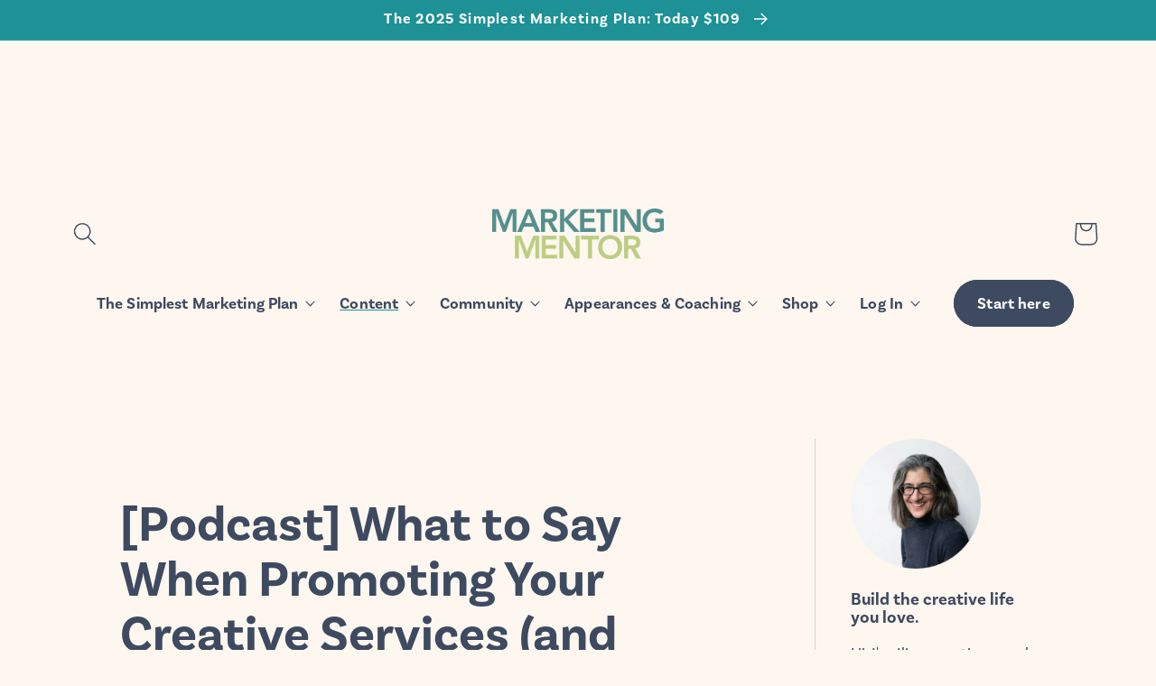

--- FILE ---
content_type: text/css
request_url: https://www.marketing-mentor.com/cdn/shop/t/21/assets/section-blog-post.css?v=86773576513129482131669595057
body_size: 307
content:
.article-template>*:first-child:not(.article-template__hero-container){margin-top:5rem}@media screen and (min-width: 750px){.article-template>*:first-child:not(.article-template__hero-container){margin-top:calc(8rem + var(--page-width-margin))}}@media screen and (min-width: 990px){.article-wrapper{display:grid;grid-template-areas:"header aside" "article aside";grid-column-gap:12rem;grid-template-columns:2.5fr 1fr}}.article-wrapper aside{grid-area:aside;padding-left:3rem;border-left:1px solid #D9D4CD}.article-template__hero-container{max-width:130rem;margin:0 auto}.article-template__hero-small{height:11rem}.article-template__hero-medium{height:22rem}.article-template__hero-large{height:33rem}@media screen and (min-width: 750px) and (max-width: 989px){.article-template__hero-small{height:22rem}.article-template__hero-medium{height:44rem}.article-template__hero-large{height:66rem}}@media screen and (min-width: 990px){.article-template__hero-small{height:27.5rem}.article-template__hero-medium{height:55rem}.article-template__hero-large{height:82.5rem}}.article-template header{margin-top:4.4rem;margin-bottom:2rem;line-height:calc(.8 / var(--font-body-scale));grid-area:header;border-bottom:1px solid #D9D4CD;padding-bottom:3rem}@media screen and (min-width: 750px){.article-template header{margin-top:5rem}}.article-template__title{font-size:calc(var(--font-heading-scale) * 4.44rem);margin:0}.article-template__title:not(:only-child){margin-bottom:3rem}.article-template__header .caption-with-letter-spacing{font-family:var(--font-body-family)}.article-template p{font-size:1.67rem}@media screen and (min-width: 750px){.article-template p{font-size:2rem}}aside,.article-template__aside-wrapper p{font-size:1.33rem}.article-template__link{font-size:1.8rem;display:flex;justify-content:center;align-items:center;text-decoration:none}.article-template__link .icon-wrap{display:flex;margin-right:1rem;transform:rotate(180deg)}.article-template__content{grid-area:article;margin-top:3rem;margin-bottom:3rem}.article-template__social-sharing{margin-top:3rem}.article-template__social-sharing+header,.article-template__social-sharing+.article-template__content{margin-top:1.5rem}.article-template__comment-wrapper{margin-top:5rem;padding:2.7rem 0}@media screen and (min-width: 750px){.article-template__comment-wrapper{margin-top:6rem;padding:3.6rem 0}}.article-template__comment-wrapper h2{margin-top:0}.article-template__comments{margin-bottom:5rem}@media screen and (min-width: 750px){.article-template__comments{margin-bottom:7rem}}.article-template__comments-fields{margin-bottom:4rem}.article-template__comments-comment{color:rgba(var(--color-foreground),.75);background-color:rgb(var(--color-background));margin-bottom:1.5rem;padding:2rem 2rem 1.5rem}@media screen and (min-width: 750px){.article-template__comments-comment{padding:2rem 2.5rem}}.article-template__comments-comment p{margin:0 0 1rem}.article-template__comment-fields>*{margin-bottom:3rem}@media screen and (min-width: 750px){.article-template__comment-fields{display:grid;grid-template-columns:repeat(2,1fr);grid-column-gap:4rem}}.article-template__comment-warning{margin:2rem 0 2.5rem}@media screen and (min-width: 990px){.article-template__comments .pagination-wrapper{margin:5rem 0 8rem}}.article-template__back:last-child{margin-bottom:8rem}.article-template__aside-wrapper{position:sticky;top:3rem}.blog__caption.caption-with-letter-spacing{font-family:var(--font-accent-family);margin-bottom:2rem;display:block}.content-for-layout--podcast-episode .article-wrapper{grid-template-columns:50% 50%}.article-template__aside-image-wrapper img{max-width:144px;height:auto}play-player[_ngcontent-c0]{max-height:none!important}.background-img[_ngcontent-c2]{background-image:none!important}.content[_ngcontent-c2]{background:transparent;max-height:none}.artwork[_ngcontent-c2]{width:95%;height:550px}@media screen and (min-height: 195px){.artwork[_ngcontent-c2]{width:95%;height:550px}}section[_ngcontent-c2]{display:none}.scrubber[_ngcontent-c2]{display:none}#libsyn-player .player-grid{background:none!important;--player-color: rgba(0,0,0,0)}.article-wrapper iframe{grid-area:aside}.article-template__content>div[id^=attachment]{max-width:700px}@media screen and (max-width: 749px){.article-template__content>div[id^=attachment]{max-width:300px}}.article-template__related_posts{margin-top:3rem}.article-template__related_posts .link{font-size:1.88rem;font-weight:700}
/*# sourceMappingURL=/cdn/shop/t/21/assets/section-blog-post.css.map?v=86773576513129482131669595057 */


--- FILE ---
content_type: text/css
request_url: https://www.marketing-mentor.com/cdn/shop/t/21/assets/component-blog-modal.css?v=34497869843997061921679440445
body_size: 320
content:
.blog-popup-modal{box-sizing:border-box;opacity:0;position:fixed;visibility:hidden;z-index:-1;margin:0 auto;top:0;left:0;overflow:auto;width:100%;background:rgba(var(--color-foreground),.2);height:100%}.blog-popup-modal[open]{opacity:1;visibility:visible;z-index:101}.blog-popup-modal__content{border-radius:var(--popup-corner-radius);background-color:rgb(var(--color-background));overflow:auto;height:auto;margin:0 auto;left:50%;transform:translate(-50%);margin-top:5rem;width:92%;position:absolute;top:0;padding:0 1.5rem 0 3rem;border-color:rgba(var(--color-foreground),var(--popup-border-opacity));border-style:solid;border-width:var(--popup-border-width);box-shadow:var(--popup-shadow-horizontal-offset) var(--popup-shadow-vertical-offset) var(--popup-shadow-blur-radius) rgba(var(--color-shadow),var(--popup-shadow-opacity))}.blog-popup-modal__content.focused{box-shadow:0 0 0 .3rem rgb(var(--color-background)),0 0 .5rem .4rem rgba(var(--color-foreground),.3),var(--popup-shadow-horizontal-offset) var(--popup-shadow-vertical-offset) var(--popup-shadow-blur-radius) rgba(var(--color-shadow),var(--popup-shadow-opacity))}.blog-popup-modal__content:focus-visible{box-shadow:0 0 0 .3rem rgb(var(--color-background)),0 0 .5rem .4rem rgba(var(--color-foreground),.3),var(--popup-shadow-horizontal-offset) var(--popup-shadow-vertical-offset) var(--popup-shadow-blur-radius) rgba(var(--color-shadow),var(--popup-shadow-opacity))}@media screen and (min-width: 750px){.blog-popup-modal__content{margin-top:10rem;width:50%;padding:0 3rem}.product-media-modal__dialog .global-media-settings--no-shadow{overflow:visible!important}}.blog-popup-modal__content img{max-width:100%}@media screen and (max-width: 749px){.blog-popup-modal__content table{display:block;max-width:fit-content;overflow-x:auto;white-space:nowrap;margin:0}.product-media-modal__dialog .global-media-settings,.product-media-modal__dialog .global-media-settings video,.product-media-modal__dialog .global-media-settings model-viewer,.product-media-modal__dialog .global-media-settings iframe,.product-media-modal__dialog .global-media-settings img{border:none;border-radius:0}}.blog-popup-modal__opener{display:block;margin-top:2rem}.blog-popup-modal__button{font-size:1.6rem;padding-right:1.3rem;padding-left:0;height:4.4rem;text-underline-offset:.3rem;text-decoration-thickness:.1rem;transition:text-decoration-thickness var(--duration-short) ease}.blog-popup-modal__button:hover{text-decoration-thickness:.2rem}.blog-popup-modal__content-info{padding:2rem 4.4rem 5rem 3rem}.blog-popup-modal__content-info>*{height:auto;margin:0 auto;max-width:100%;width:100%}@media screen and (max-width: 749px){.blog-popup-modal__content-info>*{max-height:100%}}.blog-popup-modal__toggle{background-color:rgb(var(--color-background));border:.1rem solid rgba(var(--color-foreground),.1);border-radius:50%;color:rgba(var(--color-foreground),.55);display:flex;align-items:center;justify-content:center;cursor:pointer;position:sticky;padding:1.2rem;z-index:2;top:1.5rem;width:4rem;margin:0 0 0 auto}.blog-popup-modal__toggle:hover{color:rgba(var(--color-foreground),.75)}.blog-popup-modal__toggle .icon{height:auto;margin:0;width:2.2rem}.blog-popup-modal__content-info p{margin-top:1rem}.e2ma_signup_form_container>form{display:grid;grid-template-columns:repeat(2,1fr);grid-column-gap:2rem}.e2ma_signup_form_container input{font-size:1.6rem;width:100%;min-width:calc(7rem + (var(--inputs-border-width) * 2));min-height:calc(var(--inputs-border-width) * 2);padding:.88rem;border-radius:var(--inputs-radius);border:0;color:rgb(var(--color-foreground));-color-background:255,255,255}.e2ma_signup_form_row{margin-bottom:1.5rem}.e2ma_signup_form_row+.e2ma_signup_form_row~.e2ma_signup_form_row{grid-column:1 / span 2}@media screen and (max-width: 749px){.e2ma_signup_form_row{grid-column:1 / span 2}}.e2ma_signup_form_row+.form-groups{margin-top:1.5rem}.e2ma_signup_form_container .form-groups,.e2ma_signup_form_required_footnote{font-size:1rem;grid-column:1 / span 2}.e2ma_signup_form_container .form-groups input{width:auto;min-width:unset}.e2ma_signup_form_button_row{margin-top:3rem}#e2ma_signup_submit_button{color:rgb(var(--color-button-text));background-color:rgb(var(--color-button));font-family:var(--font-heading-family);font-weight:700;font-size:1.44rem;letter-spacing:.01rem;line-height:calc(1 + .2 / var(--font-body-scale));padding:1rem 3rem;min-width:calc(12rem + var(--buttons-border-width) * 2);min-height:calc(2rem + var(--buttons-border-width) * 2);border-radius:var(--buttons-radius-outset)}
/*# sourceMappingURL=/cdn/shop/t/21/assets/component-blog-modal.css.map?v=34497869843997061921679440445 */


--- FILE ---
content_type: text/css
request_url: https://www.marketing-mentor.com/cdn/shop/t/21/assets/section-multicolumn.css?v=150353782066922118581669604877
body_size: 951
content:
.multicolumn .title{margin:0}.multicolumn.no-heading .title{display:none}.multicolumn .title-wrapper-with-link{margin-top:0}@media screen and (max-width: 749px){.multicolumn .title-wrapper-with-link{margin-bottom:3rem}.multicolumn .page-width{padding-left:0;padding-right:0}}.multicolumn-card__image-wrapper--third-width{width:33%}.multicolumn-card__image-wrapper--half-width{width:50%}.multicolumn-list__item.center .multicolumn-card__image-wrapper:not(.multicolumn-card__image-wrapper--full-width),.multicolumn-list__item:only-child{margin-left:auto;margin-right:auto}.multicolumn .button{margin-top:2.22rem}@media screen and (min-width: 750px){.multicolumn .button{margin-top:4rem}}.multicolumn-list{margin-top:0;margin-bottom:0;padding:0}.multicolumn-list__item:only-child{max-width:72rem}.multicolumn-list__item--empty{display:none}.multicolumn:not(.background-none) .multicolumn-card{background:rgb(var(--color-background));height:100%}.multicolumn.background-primary .multicolumn-card{background:rgb(var(--color-base-background-1)) linear-gradient(rgba(var(--color-foreground),.04),rgba(var(--color-foreground),.04))}.multicolumn.background-primary .multicolumn-card,.multicolumn.background-primary .multicolumn-card .h3,.multicolumn.background-primary .multicolumn-card .link{color:rgb(var(--color-base-text))}.multicolumn-list h3{line-height:calc(1 + .125/max(1,var(--font-heading-scale)))}.color-background-1 .multicolumn-list h3{color:rgb(var(--color-base-accent-2))}.color-background-2 .multicolumn-list .button{--color-button: var(--color-base-accent-2);--color-button-text: var(--color-base-solid-button-labels)}.color-background-2 .multicolumn-list h3:not(.pre-footer .multicolumn-list h3){color:rgb(var(--color-base-accent-1))}.multicolumn-list h3,.multicolumn-list p{margin:0}.multicolumn-card-spacing{padding-top:2.5rem;margin-left:2.5rem;margin-right:2.5rem}.multicolumn-card__info>:nth-child(2){margin-top:1rem}.multicolumn-list__item.center .media--adapt,.multicolumn-list__item .media--adapt .multicolumn-card__image{width:auto}.multicolumn-list__item.center .media--adapt img{left:50%;transform:translate(-50%)}@media screen and (max-width: 749px){.multicolumn-list{margin:0;width:100%}.multicolumn-list:not(.slider){padding-left:1.5rem;padding-right:1.5rem}}@media screen and (min-width: 750px){.multicolumn-list.slider,.multicolumn-list.grid--4-col-desktop{padding:0}.multicolumn-list__item,.grid--4-col-desktop .multicolumn-list__item{padding-bottom:0}.background-none .grid--2-col-tablet .multicolumn-list__item{margin-top:4rem}}.background-none .multicolumn-card-spacing{padding:0;margin:0}.multicolumn-card__info{padding:2.5rem}.background-none .multicolumn-card__info{padding-top:0;padding-left:0;padding-right:0}.background-none .slider .multicolumn-card__info{padding-bottom:0}.background-none .multicolumn-card__image-wrapper+.multicolumn-card__info{padding-top:2.5rem}.background-none .slider .multicolumn-card__info{padding-left:.5rem}.background-none .slider .multicolumn-card__image-wrapper+.multicolumn-card__info{padding-left:1.5rem}.background-none .multicolumn-list:not(.slider) .center .multicolumn-card__info{padding-left:2.5rem;padding-right:2.5rem}@media screen and (max-width: 749px){.background-none .slider .multicolumn-card__info{padding-bottom:1rem}.multicolumn.background-none .slider.slider--mobile{margin-bottom:0rem}}@media screen and (min-width: 750px){.background-none .multicolumn-card__image-wrapper{margin-left:1.5rem;margin-right:1.5rem}.background-none .multicolumn-list:not(.slider) .center .multicolumn-card__info{padding-left:1.5rem;padding-right:1.5rem}}.multicolumn-card{position:relative;box-sizing:border-box}.multicolumn-card>.multicolumn-card__image-wrapper--full-width:not(.multicolumn-card-spacing){border-top-left-radius:calc(var(--text-boxes-radius) - var(--text-boxes-border-width));border-top-right-radius:calc(var(--text-boxes-radius) - var(--text-boxes-border-width));overflow:hidden}.multicolumn.background-none .multicolumn-card{border-radius:0}.multicolumn-card__info .link{text-decoration:none;font-size:inherit;margin-top:1.5rem}.multicolumn-card__info .icon-wrap{margin-left:.8rem;white-space:nowrap}@media screen and (min-width: 990px){.multicolumn-list__item--empty{display:list-item}}[class^=content-for-layout--content-category] .multicolumn>.page-width{display:grid;grid-template-columns:1fr 3fr;grid-column-gap:3rem;align-items:start}[class^=content-for-layout--content-category] .multicolumn-list .h0,[class^=content-for-layout--content-category] .multicolumn-list .h1,[class^=content-for-layout--content-category] .multicolumn-list .h2,[class^=content-for-layout--content-category] .multicolumn-list .h3{color:rgb(var(--color-foreground))}.multicolumn.pre-footer .multicolumn-card.content-container{--text-boxes-radius: 47px}.multicolumn.pre-footer .multicolumn-card__info{padding:3.3rem 5rem}.multicolumn.pre-footer .multicolumn-card__info .link{font-weight:700;font-size:1.22rem}.multicolumn .text--small{font-size:1.11rem}.multicolumn .text--base{font-size:1.22rem}.multicolumn .text--medium{font-size:1.44rem}.multicolumn .text--large{font-size:1.88rem}@media screen and (min-width: 750px){.multicolumn.pre-footer .contains-content-container.grid--2-col-desktop.grid-col--narrow{column-gap:calc(var(--grid-desktop-horizontal-spacing) * 1.25)}.multicolumn.pre-footer .contains-content-container.grid--2-col-desktop.grid-col--narrow .grid__item{width:calc(50% - var(--grid-desktop-horizontal-spacing) / 1.25);max-width:calc(50% - var(--grid-desktop-horizontal-spacing) / 1.25)}}.content-for-layout--product-squeeze #shopify-section-template--15007281119347__e5bfd218-e364-4197-b8b1-5f9d97882e7b .h2{font-size:calc(var(--font-heading-scale) * 2rem)}.content-for-layout--product-squeeze #shopify-section-template--15007281119347__d401219e-517e-44c0-b07d-27ee291ad26d .multicolumn-card__info p:last-child,.content-for-layout--product-squeeze #shopify-section-template--15007281119347__de0db785-69e0-42ac-8982-0f3fa897af1f .multicolumn-card__info p:last-child,.content-for-layout--product-squeeze #shopify-section-template--15007281119347__153b4457-4c7a-4959-b94d-964a4bf563c0 .multicolumn-card__info p:last-child{color:rgb(var(--color-base-accent-2));font-family:var(--font-accent-family);text-transform:uppercase;margin-top:1rem;font-size:.75em;font-weight:700}.content-for-layout--product-squeeze .multicolumn-list#Slider-template--14995318833267__8a4baf21-3ab5-4d48-8cec-95ffc1b38184{justify-content:center}.content-for-layout--product-squeeze .multicolumn-list#Slider-template--14995318833267__8a4baf21-3ab5-4d48-8cec-95ffc1b38184 .multicolumn-card__info h3{font-weight:700}.content-for-layout--product-squeeze .multicolumn-list#Slider-template--14995318833267__8a4baf21-3ab5-4d48-8cec-95ffc1b38184 .multicolumn-card__info .rte p:first-child{font-size:2rem;line-height:2.22rem}.story-slider .title-wrapper-with-link{margin:0 5rem 3rem}.story-slider .multicolumn-card__image-wrapper{margin:0}.story-slider.background-none .slider .multicolumn-card__image-wrapper+.multicolumn-card__info{padding-left:0}.content-for-layout--product-squeeze #shopify-section-template--14995318833267__2362c1b2-6e5d-4a99-9573-a8f59398fc8c .multicolumn .button,.content-for-layout--product-squeeze #Slide-template--14995318833267__8a4baf21-3ab5-4d48-8cec-95ffc1b38184-2 .button{--color-button: var(--color-base-accent-2);--color-button-text: var(--color-base-solid-button-labels)}
/*# sourceMappingURL=/cdn/shop/t/21/assets/section-multicolumn.css.map?v=150353782066922118581669604877 */
